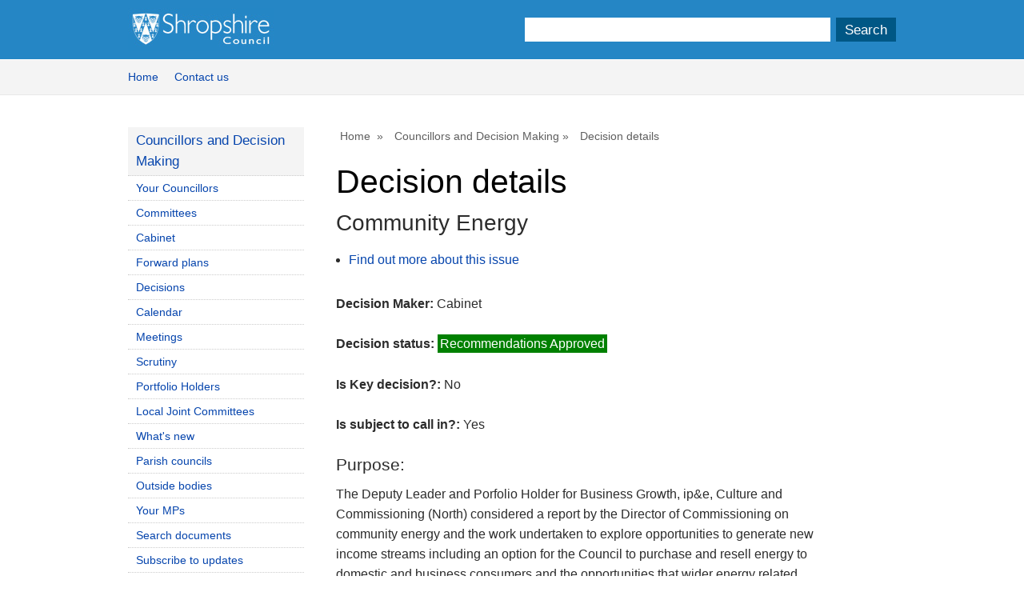

--- FILE ---
content_type: text/html; charset=utf-8
request_url: https://shropshire.gov.uk/committee-services/ieDecisionDetails.aspx?AIId=5376
body_size: 15142
content:
<!DOCTYPE html PUBLIC "-//W3C//DTD XHTML 1.0 Strict//EN" "http://www.w3.org/TR/xhtml1/DTD/xhtml1-strict.dtd">




<html>
<head>
	<title>Decision - Community Energy &mdash; Shropshire Council</title>
	<meta http-equiv='X-UA-Compatible' content='IE=edge, chrome=1' /><meta name="DC.title"  content="Decision - Community Energy"/>
<meta name="DC.description"  content="Full details of the decision  &quot;Community Energy&quot;"/>
<meta name="DC.date" scheme="W3CDTF"  content="2015-10-14"/>
<meta name="DC.date.modified" scheme="W3CDTF"  content="2015-10-16"/>
<meta name="DC.date.created" scheme="W3CDTF"  content="2015-10-16"/>
<meta name="DC.subject" scheme="eGMS.IPSV"  content="Government, politics and public administration"/>
<meta name="DC.subject" scheme="eGMS.IPSV"  content="Local government"/>
<meta name="DC.subject" scheme="eGMS.IPSV"  content="Decision making"/>

<link type="text/css" href="jquery-ui/css/Smoothness/jquery-ui-1.10.2.custom.min.css" rel="stylesheet" /> 
<link type="text/css" href="jquery-ui/Add-ons/mg.jqueryaddons.css" rel="stylesheet" /> 
	<!-- START IE meta-tags -->
	<meta http-equiv="X-UA-Compatible" content="IE=8">
	<meta http-equiv="imagetoolbar"  content="false">
	<meta name="MSSmartTagsPreventParsing" content="true">
	<!-- END IE meta-tags -->

	<link rel="stylesheet" href="SiteSpecific/sc-standard.min.css" type="text/css" media="all">
    <link rel="stylesheet" href="SiteSpecific/sc-screen.css" type="text/css" media="screen, projection" title="screen">
    <link rel="stylesheet" href="SiteSpecific/sc-print.css" type="text/css" media="print">

    <!--[if lt IE 8]>
    <link rel="stylesheet" href="SiteSpecific/sc-screen-ie7.css" type="text/css" media="screen, projection" title="screen">
    <![endif]-->
    <!--[if IE 6]>
    <link rel="stylesheet" href="SiteSpecific/sc-screen-ie6.css" type="text/css" media="screen, projection" title="screen">
    <![endif]-->
	
    <link rel="shortcut icon" type="image/x-icon" href="SiteSpecific/favicon.ico">
	<link href="sitespecific/ssMgStyles.css" rel="stylesheet" type="text/css" />
	<link href="sitespecific/ssWordStyles.css" rel="stylesheet" type="text/css" />
	<link href="sitespecific/sc-override.css" rel="stylesheet" type="text/css" />
</head>
<body id="content_page">
	<!-- Accessibility information start -->
	<div class="accessibility_nfd nfd_top">
		<a name="page_top"></a>
		<a href="#content" class="skip_link" title="Skip to content">Skip to content</a>
		<a href="#nav_top" class="skip_link" title="Skip to navigation">Skip to navigation</a>
		<h1>Shropshire Council website</h1>

		<p>This is the website of Shropshire Council</p>
		<h2>Contact information</h2>
		<h3>E-mail</h3>
		<p>
			<a href="mailto:customer.service@shropshire.gov.uk" title="Shropshire Council e-mail">customer.service@shropshire.gov.uk</a>
		</p>
		<h3>Telephone</h3>

		<p>0345 678 9000</p>
		<h3>Postal Address</h3>
		<div class="address">Shropshire Council</div>
		<div class="address">Shirehall</div>
		<div class="address">Abbey Foregate</div>
		<div class="address">Shrewsbury</div>
		<div class="address">Shropshire</div>
		<div class="address">SY2 6ND</div>
	</div>
	<!-- Accessibility information end -->
	<!-- START banner -->
	<div id="header_container">	
		<div id="header" class="section">
			<div class="header_logo">
				<h1><a href="http://www.shropshire.gov.uk/" title="Shropshire Council website homepage">Shropshire Council</a></h1>
		<div>
		</div>

			</div>			
			<div class="header_search">
				<form id="search-box" class="form" method="get" action="http://new.shropshire.gov.uk/search/">
					<label for="s" class="no_display">Search</label>
					<input id="s" type="text" name="s" />
					<input type="submit" id="btnsearch" value="Search" name="simplebutton" />
				</form>
			</div>
		</div>

	</div> 
	<div id="navbar_container"> 
		<div id="navbar" class="section">
			<ul>
				<li><a href="http://www.shropshire.gov.uk" title="Website homepage">Home </a></li>
				<li><a href="http://www.shropshire.gov.uk/customer-service/how-to-contact-us/" title="Contact Shropshire Council">Contact us</a></li>				
			</ul>
		</div>	
	</div>
	<!-- END banner -->
	<!-- START page -->
	<div id="page_container" >
		<div id="page" class="section">
			<div class="content">
			<!-- START content -->
				<div id="breadcrumb">
					<ul>
						<li><a href="http://www.shropshire.gov.uk/" title="Home page">Home</a> </li>
						<li><a href="uuCoverPage.aspx" title="Councillors and Decision Making">Councillors and Decision Making</a></li>
						<li class='current'>Decision details</li> 
					</ul>
				</div>
				<!-- START text -->
				<div class="text">
					<a name="content"></a>
					<div id="modgov">
					<h1>Decision details</h1>
				
			<div class="mgSubTitle" >	
	    <h2 class="mgSubTitleTxt">Community Energy</h2>
        </div>
			
<script type="text/javascript">
	if(window.$ModernGov === undefined)
	{
		Object.defineProperty(window, "$ModernGov", { value: {} });
		Object.defineProperty($ModernGov, "Settings", {value: {} });
		Object.defineProperty($ModernGov, "Translations", {value: {} });
		Object.defineProperty($ModernGov.Settings, "DisableDateTimePickers", { value: false });
Object.defineProperty($ModernGov.Settings, "RequiredLanguage", { value: -1 });

	}
</script>
	<div class="mgLinks" >

<ul  class="mgActionList" >
		
		<li><a  href="mgIssueHistoryHome.aspx?IId=8767&amp;Opt=0"  title="Link&#32;to&#32;issue&#32;history&#32;for&#32;Community&#32;Energy">Find out more about this issue</a></li>


</ul>
</div>
<div class="mgContent" >

		<p><span  class="mgLabel" >Decision Maker: </span>Cabinet</p> 
	
			<p><span  class="mgLabel" >Decision status: </span><span  class="mgPlanItemInForce" >Recommendations Approved</span></p>
	<p><span  class="mgLabel" >Is Key decision?: </span>No</p>
	<p><span  class="mgLabel" >Is subject to call in?: </span>Yes</p>
<h3 class="mgSubSubTitleTxt">Purpose:</h3>
		<div class="mgWordPara"><div class="WordSection1">
<p class="MsoNormal">The Deputy Leader and <span class=
"SpellE">Porfolio</span> Holder for Business Growth, <span class=
"SpellE">ip&amp;e</span>, Culture and Commissioning (North)
considered a report by the Director of Commissioning on community
energy and the work undertaken to explore opportunities to generate
new income streams including an option for the Council to purchase
and resell energy to domestic and business consumers and the
opportunities that wider energy related activities could
deliver.</p>
</div>
</div>
<h3 class="mgSubSubTitleTxt">Decision:</h3>
		<div class="mgWordPara"><div class="WordSection1">
<p class="MsoNormal" style=
"font-weight: bold; text-indent: 36.0pt">RESOLVED:</p>
<p class="MsoNormal">&nbsp;</p>
<p class="MsoListParagraph" style=
"margin-left:72.0pt; text-indent:-36.0pt"><span style=
"color:#333333"><span style="">i)<span style=
"font:7.0pt &quot;Times New Roman&quot;">&nbsp;&nbsp;&nbsp;&nbsp;&nbsp;&nbsp;&nbsp;&nbsp;&nbsp;&nbsp;&nbsp;&nbsp;</span></span></span>
<span style="color:#333333">That the position to explore energy
supply and commercial energy opportunities as set out in the report
be endorsed.</span></p>
<p class="MsoNormal" style="margin-left:36.0pt"><span style=
"color:#333333"><span style="">&nbsp;</span></span></p>
<p class="MsoListParagraph" style=
"margin-top:0cm; margin-right:0cm; margin-bottom:.25pt; margin-left:72.0pt; text-indent:-36.0pt">
<span style="color:#333333"><span style="">ii)<span style=
"font:7.0pt &quot;Times New Roman&quot;">&nbsp;&nbsp;&nbsp;&nbsp;&nbsp;&nbsp;&nbsp;&nbsp;&nbsp;&nbsp;&nbsp;</span></span></span>
That delegated authority be granted to the Chief Executive in
consultation with the Portfolio Holder for Business Growth,
<span class="SpellE">ip&amp;e</span>, Culture and Commissioning
(North) to agree and to complete all formalities to facilitate the
procurement process.</p>
<p class="MsoNormal" style="margin-left:36.0pt"><span style=
""><span style="">&nbsp;</span></span></p>
<p class="MsoNormal">&nbsp;</p>
</div>
</div>
		<p><span  class="mgLabel" >Publication date: </span>16&#47;10&#47;2015</p>
		<p><span  class="mgLabel" >Date of decision: </span>14&#47;10&#47;2015</p>
		<p><span  class="mgLabel" >Decided at meeting: </span><a  href="ieListDocuments.aspx?CId=130&amp;MID=2910"  >14&#47;10&#47;2015 - Cabinet</a></p>
				<p><span  class="mgLabel" >Effective from: </span>27&#47;10&#47;2015</p>

 <p class="mgLabel" >Accompanying Documents:</p> 
<ul  class="mgBulletList" >
				<li><a  href="documents/s9408/14 Community Energy.pdf"   title="Link&#32;to&#32;file&#32;14&#32;Community&#32;Energy">14 Community Energy 
					    <span  class="mgFileSize" ><img height="12" src="mgimages/logo-pdf-1.gif" width="12" alt="pdf icon" /> PDF 137 KB</span> </a>  </li>
    
</ul>
</div>
<div class="mgFooter" >

	<p>&nbsp;</p>

<input type="hidden" value="false" id="hidIsExtLinkNewWindow" name="hidIsExtLinkNewWindow"/>


    <script src="edit-doc-activex.js" type="text/javascript"></script>

    <script type="text/javascript" src="jquery-ui/js/jquery-3.5.1.min.js"></script>
    <script type="text/javascript" src="jquery-ui/js/jquery-ui-1.12.1.custom.min.js"></script>

    <script type="text/javascript">
	var mgJQuery = jQuery.noConflict(true);
        var thisFormValidator;
    </script>

    <script type="text/javascript" src="jquery-ui/json/json2.js"></script>
    <script type="text/javascript" src="jquery-ui/Add-ons/mg.jqueryaddons.min.js"></script>
    <script type="text/javascript" src="mgAjaxScripts.js"></script> 
    
	    <script type="text/javascript" src="mgGraphScripts.js"></script> 
          
    <script type="text/javascript">
        function CommonAjaxInit()
        {
            Common_DocumentReady(false, 0);	// FB16622 - Default changed from Mark T's original to 0 thereby disabling it if no value set.
        }

        mgJQuery(document).ready(CommonAjaxInit);

        //FB39842 RBFRS Website - Modern.Gov Councillors Page. JK
        mgJQuery(window).on('load', function ()
        {
            Common_WindowLoad();
        });

    </script>  

<script type="text/javascript" src='mgStarRatingScripts.js'></script>
</div>

					</div>
					<span class="page_info">

						<span class="print_page">
							<a href="javascript:window.print()">Print this page</a>
						</span>
					</span>
					<p class="skip_up">
						<a title="Back to content top" href="#content">Back to top</a>

					</p>
				</div>
				<!-- END text -->
				<!--
				<div class="additions">
				</div> -->			
			</div>
			<!-- END content -->
			<!-- START navigation -->
			<div class="navigation">			
				<h2 class="no_display"><a name="nav_top">Navigation</a></h2>
				<ul>
					<li><a class="parent" href="uuCoverPage.aspx" title="Councillors and Decision Making">Councillors and Decision Making</a>
						<ul>

<li><a href="mgMemberIndex.aspx?bcr=1" title="Link to your Councillors">Your Councillors</a></li>
<li><a href="mgListCommittees.aspx?bcr=1" title="Link to committee structure">Committees</a></li>
<li><a href="mgCommitteeDetails.aspx?ID=130" title="Link to committee structure">Cabinet</a></li>
<li><a href="mgPlansHome.aspx?bcr=1" title="Link to Forward Plans">Forward plans</a></li>
<li><a href="mgDelegatedDecisions.aspx?bcr=1" title="Link to register of decisions">Decisions</a></li>
<li><a href="mgCalendarMonthView.aspx?GL=1&amp;bcr=1" title="Link to calendar of meetings">Calendar</a></li>
<li><a href="ieDocHome.aspx?bcr=1" title="Link to information about committee meetings">Meetings</a></li>
<li><a href="mglistcommittees.aspx?bcr=1" title="Link to information about scrutiny">Scrutiny</a></li>
<li><a href="mglistCommittees.aspx?bcr=1" title="Link to information about portfolio holders">Portfolio Holders</a></li>
<li><a href="Mglistcommittees.aspx?bcr=1" title="Link to information about Local Joint Committees">Local Joint Committees</a></li>
<li><a href="mgWhatsNew.aspx?bcr=1" title="Link to what's new">What's new</a></li>
<li><a href="mgParishCouncilDetails.aspx?bcr=1" title="Link to parish council details">Parish councils</a></li>
<li><a href="mgListOutsideBodies.aspx?bcr=1" title="Link to Outside Bodies">Outside bodies</a></li>
<li><a href="mgMemberIndexMP.aspx?bcr=1" title="Link to your MPs">Your MPs</a></li>
<li><a href="ieDocSearch.aspx?bcr=1" title="Link to free text search">Search documents</a></li>
<li><a href="mgRegisterKeywordInterest.aspx?bcr=1" title="Link to Subscribe to Updates">Subscribe to updates</a></li>
<li><a href="mgEPetitionListDisplay.aspx?bcr=1" title="Link to ePetitions">ePetitions</a></li>
<li><a href="ecCatDisplay.aspx?bcr=1&amp;sch=doc" title="Link to library of standard documents">Library</a></li>
						</ul>
					</li>
				</ul>			
			</div>
			<!-- END navigation -->
		</div>
	</div>
	
	<!-- START footer -->
	<div id="footer_container">	
		<div id="footer" class="section">
			<div id="contact_details" class="vcard">
				<a class="email" href="http://forms.shropshire.gov.uk/cus/servlet/ep.app?ut=X&amp;type=870382&amp;auth=1831&amp;serv.email.Value=customer.service@shropshire.gov.uk&amp;web.Pagetitle.Value=Home%20page&amp;web.Database.Value=">customer.service@shropshire.gov.uk</a>
				<div class="adr work">
					<div class="street-address">Shirehall, Abbey Foregate</div>, 
					<span class="locality">Shrewsbury</span>,
					<span class="region">Shropshire</span>,
					<span class="postal-code">SY2 6ND</span>
				</div>
			</div>
			<div class="footer_primary_links">
				<ul>
					<li class="footer_maps"><a href="http://maps.shropshire.gov.uk/maps/default.htm">Maps</a></li>
					<li class="footer_webcams"><a href="http://www.shropshire.gov.uk/webcams/">Webcams</a></li>
					<li class="footer_jobs"><a href="https://shropshirejobs.engageats.co.uk/">Jobs</a></li>
				</ul>
			</div>
			<div id="feedback">
				
			</div>
			<div class="footer_secondary_links">
				<ul>
					<li><a href="http://www.shropshire.gov.uk/emergencies-and-major-incidents/">Emergencies</a></li>
					<li><a href="http://www.shropshire.gov.uk/customer-service/give-us-some-feedback/">Complaints</a></li>
					<li><a href="http://www.shropshire.gov.uk/privacy/">Privacy statement</a></li>
					<li><a href="http://www.shropshire.gov.uk/access-to-information/freedom-of-information/">Freedom of information</a></li>
					<li><a href="http://www.shropshire.gov.uk/website-information/about-this-website/">About this website</a></li>
					<li><a href="http://www.shropshire.gov.uk/website-information/use-of-cookies/">Cookies</a></li>
					<li><a href="http://www.shropshire.gov.uk/website-information/help-using-our-website/">Accessibility</a></li>
					<li><a href="http://www.gov.uk">GOV.UK</a></li>
				</ul>
			</div>
			<div class="accessibility_nfd nfd_bottom">
				<a href="#content" title="Back to content">Back to content</a>
				<a href="#page_top" title="Back to top of page">Skip to top of page</a>
			</div>
		</div>	
	</div>
	<!-- END footer -->
	<!-- START scripts -->
	
	<!-- END scripts -->
</body>
</html>
